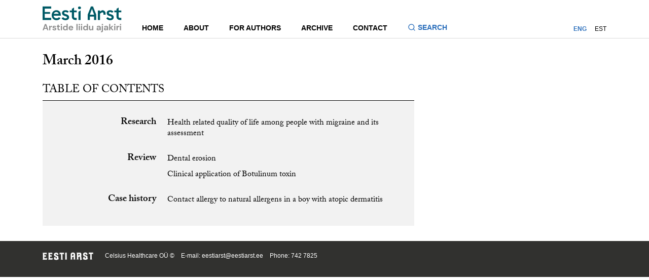

--- FILE ---
content_type: text/html; charset=UTF-8
request_url: https://eestiarst.ee/en/issue/march-2016/
body_size: 9154
content:
<!DOCTYPE html>
<html lang="en">
<head>
    <meta charset="UTF-8">
    <meta http-equiv="X-UA-Compatible" content="IE=edge,chrome=1">
    <title>  March 2016 - Eesti Arst - Eesti Arstide Liidu ajakiri</title>
    <script src="//use.typekit.net/crd2jks.js"></script>
    <script>try {
        Typekit.load();
    } catch (e) {
    }</script>
    <meta name='robots' content='max-image-preview:large' />
<link rel="alternate" hreflang="en-us" href="https://eestiarst.ee/en/issue/march-2016/" />
<link rel="alternate" hreflang="et" href="https://eestiarst.ee/issue/marts-2016/" />
<link rel="alternate" hreflang="x-default" href="https://eestiarst.ee/issue/marts-2016/" />
<link rel='stylesheet' id='wp-block-library-css' href='https://eestiarst.ee/wp-includes/css/dist/block-library/style.min.css' type='text/css' media='all' />
<style id='classic-theme-styles-inline-css' type='text/css'>
/*! This file is auto-generated */
.wp-block-button__link{color:#fff;background-color:#32373c;border-radius:9999px;box-shadow:none;text-decoration:none;padding:calc(.667em + 2px) calc(1.333em + 2px);font-size:1.125em}.wp-block-file__button{background:#32373c;color:#fff;text-decoration:none}
</style>
<style id='global-styles-inline-css' type='text/css'>
body{--wp--preset--color--black: #000000;--wp--preset--color--cyan-bluish-gray: #abb8c3;--wp--preset--color--white: #ffffff;--wp--preset--color--pale-pink: #f78da7;--wp--preset--color--vivid-red: #cf2e2e;--wp--preset--color--luminous-vivid-orange: #ff6900;--wp--preset--color--luminous-vivid-amber: #fcb900;--wp--preset--color--light-green-cyan: #7bdcb5;--wp--preset--color--vivid-green-cyan: #00d084;--wp--preset--color--pale-cyan-blue: #8ed1fc;--wp--preset--color--vivid-cyan-blue: #0693e3;--wp--preset--color--vivid-purple: #9b51e0;--wp--preset--gradient--vivid-cyan-blue-to-vivid-purple: linear-gradient(135deg,rgba(6,147,227,1) 0%,rgb(155,81,224) 100%);--wp--preset--gradient--light-green-cyan-to-vivid-green-cyan: linear-gradient(135deg,rgb(122,220,180) 0%,rgb(0,208,130) 100%);--wp--preset--gradient--luminous-vivid-amber-to-luminous-vivid-orange: linear-gradient(135deg,rgba(252,185,0,1) 0%,rgba(255,105,0,1) 100%);--wp--preset--gradient--luminous-vivid-orange-to-vivid-red: linear-gradient(135deg,rgba(255,105,0,1) 0%,rgb(207,46,46) 100%);--wp--preset--gradient--very-light-gray-to-cyan-bluish-gray: linear-gradient(135deg,rgb(238,238,238) 0%,rgb(169,184,195) 100%);--wp--preset--gradient--cool-to-warm-spectrum: linear-gradient(135deg,rgb(74,234,220) 0%,rgb(151,120,209) 20%,rgb(207,42,186) 40%,rgb(238,44,130) 60%,rgb(251,105,98) 80%,rgb(254,248,76) 100%);--wp--preset--gradient--blush-light-purple: linear-gradient(135deg,rgb(255,206,236) 0%,rgb(152,150,240) 100%);--wp--preset--gradient--blush-bordeaux: linear-gradient(135deg,rgb(254,205,165) 0%,rgb(254,45,45) 50%,rgb(107,0,62) 100%);--wp--preset--gradient--luminous-dusk: linear-gradient(135deg,rgb(255,203,112) 0%,rgb(199,81,192) 50%,rgb(65,88,208) 100%);--wp--preset--gradient--pale-ocean: linear-gradient(135deg,rgb(255,245,203) 0%,rgb(182,227,212) 50%,rgb(51,167,181) 100%);--wp--preset--gradient--electric-grass: linear-gradient(135deg,rgb(202,248,128) 0%,rgb(113,206,126) 100%);--wp--preset--gradient--midnight: linear-gradient(135deg,rgb(2,3,129) 0%,rgb(40,116,252) 100%);--wp--preset--font-size--small: 13px;--wp--preset--font-size--medium: 20px;--wp--preset--font-size--large: 36px;--wp--preset--font-size--x-large: 42px;--wp--preset--spacing--20: 0.44rem;--wp--preset--spacing--30: 0.67rem;--wp--preset--spacing--40: 1rem;--wp--preset--spacing--50: 1.5rem;--wp--preset--spacing--60: 2.25rem;--wp--preset--spacing--70: 3.38rem;--wp--preset--spacing--80: 5.06rem;--wp--preset--shadow--natural: 6px 6px 9px rgba(0, 0, 0, 0.2);--wp--preset--shadow--deep: 12px 12px 50px rgba(0, 0, 0, 0.4);--wp--preset--shadow--sharp: 6px 6px 0px rgba(0, 0, 0, 0.2);--wp--preset--shadow--outlined: 6px 6px 0px -3px rgba(255, 255, 255, 1), 6px 6px rgba(0, 0, 0, 1);--wp--preset--shadow--crisp: 6px 6px 0px rgba(0, 0, 0, 1);}:where(.is-layout-flex){gap: 0.5em;}:where(.is-layout-grid){gap: 0.5em;}body .is-layout-flow > .alignleft{float: left;margin-inline-start: 0;margin-inline-end: 2em;}body .is-layout-flow > .alignright{float: right;margin-inline-start: 2em;margin-inline-end: 0;}body .is-layout-flow > .aligncenter{margin-left: auto !important;margin-right: auto !important;}body .is-layout-constrained > .alignleft{float: left;margin-inline-start: 0;margin-inline-end: 2em;}body .is-layout-constrained > .alignright{float: right;margin-inline-start: 2em;margin-inline-end: 0;}body .is-layout-constrained > .aligncenter{margin-left: auto !important;margin-right: auto !important;}body .is-layout-constrained > :where(:not(.alignleft):not(.alignright):not(.alignfull)){max-width: var(--wp--style--global--content-size);margin-left: auto !important;margin-right: auto !important;}body .is-layout-constrained > .alignwide{max-width: var(--wp--style--global--wide-size);}body .is-layout-flex{display: flex;}body .is-layout-flex{flex-wrap: wrap;align-items: center;}body .is-layout-flex > *{margin: 0;}body .is-layout-grid{display: grid;}body .is-layout-grid > *{margin: 0;}:where(.wp-block-columns.is-layout-flex){gap: 2em;}:where(.wp-block-columns.is-layout-grid){gap: 2em;}:where(.wp-block-post-template.is-layout-flex){gap: 1.25em;}:where(.wp-block-post-template.is-layout-grid){gap: 1.25em;}.has-black-color{color: var(--wp--preset--color--black) !important;}.has-cyan-bluish-gray-color{color: var(--wp--preset--color--cyan-bluish-gray) !important;}.has-white-color{color: var(--wp--preset--color--white) !important;}.has-pale-pink-color{color: var(--wp--preset--color--pale-pink) !important;}.has-vivid-red-color{color: var(--wp--preset--color--vivid-red) !important;}.has-luminous-vivid-orange-color{color: var(--wp--preset--color--luminous-vivid-orange) !important;}.has-luminous-vivid-amber-color{color: var(--wp--preset--color--luminous-vivid-amber) !important;}.has-light-green-cyan-color{color: var(--wp--preset--color--light-green-cyan) !important;}.has-vivid-green-cyan-color{color: var(--wp--preset--color--vivid-green-cyan) !important;}.has-pale-cyan-blue-color{color: var(--wp--preset--color--pale-cyan-blue) !important;}.has-vivid-cyan-blue-color{color: var(--wp--preset--color--vivid-cyan-blue) !important;}.has-vivid-purple-color{color: var(--wp--preset--color--vivid-purple) !important;}.has-black-background-color{background-color: var(--wp--preset--color--black) !important;}.has-cyan-bluish-gray-background-color{background-color: var(--wp--preset--color--cyan-bluish-gray) !important;}.has-white-background-color{background-color: var(--wp--preset--color--white) !important;}.has-pale-pink-background-color{background-color: var(--wp--preset--color--pale-pink) !important;}.has-vivid-red-background-color{background-color: var(--wp--preset--color--vivid-red) !important;}.has-luminous-vivid-orange-background-color{background-color: var(--wp--preset--color--luminous-vivid-orange) !important;}.has-luminous-vivid-amber-background-color{background-color: var(--wp--preset--color--luminous-vivid-amber) !important;}.has-light-green-cyan-background-color{background-color: var(--wp--preset--color--light-green-cyan) !important;}.has-vivid-green-cyan-background-color{background-color: var(--wp--preset--color--vivid-green-cyan) !important;}.has-pale-cyan-blue-background-color{background-color: var(--wp--preset--color--pale-cyan-blue) !important;}.has-vivid-cyan-blue-background-color{background-color: var(--wp--preset--color--vivid-cyan-blue) !important;}.has-vivid-purple-background-color{background-color: var(--wp--preset--color--vivid-purple) !important;}.has-black-border-color{border-color: var(--wp--preset--color--black) !important;}.has-cyan-bluish-gray-border-color{border-color: var(--wp--preset--color--cyan-bluish-gray) !important;}.has-white-border-color{border-color: var(--wp--preset--color--white) !important;}.has-pale-pink-border-color{border-color: var(--wp--preset--color--pale-pink) !important;}.has-vivid-red-border-color{border-color: var(--wp--preset--color--vivid-red) !important;}.has-luminous-vivid-orange-border-color{border-color: var(--wp--preset--color--luminous-vivid-orange) !important;}.has-luminous-vivid-amber-border-color{border-color: var(--wp--preset--color--luminous-vivid-amber) !important;}.has-light-green-cyan-border-color{border-color: var(--wp--preset--color--light-green-cyan) !important;}.has-vivid-green-cyan-border-color{border-color: var(--wp--preset--color--vivid-green-cyan) !important;}.has-pale-cyan-blue-border-color{border-color: var(--wp--preset--color--pale-cyan-blue) !important;}.has-vivid-cyan-blue-border-color{border-color: var(--wp--preset--color--vivid-cyan-blue) !important;}.has-vivid-purple-border-color{border-color: var(--wp--preset--color--vivid-purple) !important;}.has-vivid-cyan-blue-to-vivid-purple-gradient-background{background: var(--wp--preset--gradient--vivid-cyan-blue-to-vivid-purple) !important;}.has-light-green-cyan-to-vivid-green-cyan-gradient-background{background: var(--wp--preset--gradient--light-green-cyan-to-vivid-green-cyan) !important;}.has-luminous-vivid-amber-to-luminous-vivid-orange-gradient-background{background: var(--wp--preset--gradient--luminous-vivid-amber-to-luminous-vivid-orange) !important;}.has-luminous-vivid-orange-to-vivid-red-gradient-background{background: var(--wp--preset--gradient--luminous-vivid-orange-to-vivid-red) !important;}.has-very-light-gray-to-cyan-bluish-gray-gradient-background{background: var(--wp--preset--gradient--very-light-gray-to-cyan-bluish-gray) !important;}.has-cool-to-warm-spectrum-gradient-background{background: var(--wp--preset--gradient--cool-to-warm-spectrum) !important;}.has-blush-light-purple-gradient-background{background: var(--wp--preset--gradient--blush-light-purple) !important;}.has-blush-bordeaux-gradient-background{background: var(--wp--preset--gradient--blush-bordeaux) !important;}.has-luminous-dusk-gradient-background{background: var(--wp--preset--gradient--luminous-dusk) !important;}.has-pale-ocean-gradient-background{background: var(--wp--preset--gradient--pale-ocean) !important;}.has-electric-grass-gradient-background{background: var(--wp--preset--gradient--electric-grass) !important;}.has-midnight-gradient-background{background: var(--wp--preset--gradient--midnight) !important;}.has-small-font-size{font-size: var(--wp--preset--font-size--small) !important;}.has-medium-font-size{font-size: var(--wp--preset--font-size--medium) !important;}.has-large-font-size{font-size: var(--wp--preset--font-size--large) !important;}.has-x-large-font-size{font-size: var(--wp--preset--font-size--x-large) !important;}
.wp-block-navigation a:where(:not(.wp-element-button)){color: inherit;}
:where(.wp-block-post-template.is-layout-flex){gap: 1.25em;}:where(.wp-block-post-template.is-layout-grid){gap: 1.25em;}
:where(.wp-block-columns.is-layout-flex){gap: 2em;}:where(.wp-block-columns.is-layout-grid){gap: 2em;}
.wp-block-pullquote{font-size: 1.5em;line-height: 1.6;}
</style>
<link rel='stylesheet' id='contact-form-7-css' href='https://eestiarst.ee/wp-content/plugins/contact-form-7/includes/css/styles.css' type='text/css' media='all' />
<link rel='stylesheet' id='main-css' href='https://eestiarst.ee/wp-content/themes/eesti%20arst/inc/global.min.css' type='text/css' media='all' />
<link rel="https://api.w.org/" href="https://eestiarst.ee/en/wp-json/" /><link rel="canonical" href="https://eestiarst.ee/en/issue/march-2016/" />
<link rel="alternate" type="application/json+oembed" href="https://eestiarst.ee/en/wp-json/oembed/1.0/embed?url=https%3A%2F%2Feestiarst.ee%2Fen%2Fissue%2Fmarch-2016%2F" />
<link rel="alternate" type="text/xml+oembed" href="https://eestiarst.ee/en/wp-json/oembed/1.0/embed?url=https%3A%2F%2Feestiarst.ee%2Fen%2Fissue%2Fmarch-2016%2F&#038;format=xml" />
<script type="text/javascript">
(function(url){
	if(/(?:Chrome\/26\.0\.1410\.63 Safari\/537\.31|WordfenceTestMonBot)/.test(navigator.userAgent)){ return; }
	var addEvent = function(evt, handler) {
		if (window.addEventListener) {
			document.addEventListener(evt, handler, false);
		} else if (window.attachEvent) {
			document.attachEvent('on' + evt, handler);
		}
	};
	var removeEvent = function(evt, handler) {
		if (window.removeEventListener) {
			document.removeEventListener(evt, handler, false);
		} else if (window.detachEvent) {
			document.detachEvent('on' + evt, handler);
		}
	};
	var evts = 'contextmenu dblclick drag dragend dragenter dragleave dragover dragstart drop keydown keypress keyup mousedown mousemove mouseout mouseover mouseup mousewheel scroll'.split(' ');
	var logHuman = function() {
		if (window.wfLogHumanRan) { return; }
		window.wfLogHumanRan = true;
		var wfscr = document.createElement('script');
		wfscr.type = 'text/javascript';
		wfscr.async = true;
		wfscr.src = url + '&r=' + Math.random();
		(document.getElementsByTagName('head')[0]||document.getElementsByTagName('body')[0]).appendChild(wfscr);
		for (var i = 0; i < evts.length; i++) {
			removeEvent(evts[i], logHuman);
		}
	};
	for (var i = 0; i < evts.length; i++) {
		addEvent(evts[i], logHuman);
	}
})('//eestiarst.ee/en/?wordfence_lh=1&hid=6A8F03017ABAA196D05F4392B39DB3F1');
</script>    <meta name="viewport" content="width=device-width,initial-scale=1,minimum-scale=1, maximum-scale=1,user-scalable=no">
     <!-- Facebook Pixel Code -->
    <script>
      !function(f,b,e,v,n,t,s)
      {if(f.fbq)return;n=f.fbq=function(){n.callMethod?
      n.callMethod.apply(n,arguments):n.queue.push(arguments)};
      if(!f._fbq)f._fbq=n;n.push=n;n.loaded=!0;n.version='2.0';
      n.queue=[];t=b.createElement(e);t.async=!0;
      t.src=v;s=b.getElementsByTagName(e)[0];
      s.parentNode.insertBefore(t,s)}(window, document,'script',
      'https://connect.facebook.net/en_US/fbevents.js');
      fbq('init', '902664683428822');
      fbq('track', 'PageView');
    </script>
    <noscript><img height="1" width="1" style="display:none"
      src="https://www.facebook.com/tr?id=902664683428822&ev=PageView&noscript=1"
    /></noscript>
    <!-- End Facebook Pixel Code -->
</head>
<body>
<header class="site-header">
    <div class="site-header__container">
        <div class="site-header__inner">
            <div class="site-header__logo">
                <a class="site-header__logo-link" href="https://eestiarst.ee/en/" aria-label="Navigate to homepage">
                    <svg xmlns="http://www.w3.org/2000/svg" fill="none" viewBox="0 0 142 48" focusable="false">
                        <path fill="#005A66" d="M15.375 4.644V.8H0v24.502h15.375V21.46H3.845v-7.326h9.606v-3.336H3.845V4.644h11.53ZM107.377 7.526h-.481l-3.844 2.4v-1.92h-3.844v17.296h3.844v-11.53l3.844-2.402a2.4 2.4 0 0 1 2.401 2.401v1.921h3.845v-2.401a5.764 5.764 0 0 0-5.765-5.765ZM90.561.8h-3.844L80.95 15.692v9.61h3.845v-6.246h7.686v6.246h3.844v-9.61L90.561.8Zm-5.765 14.894 3.844-10.57 3.844 10.57h-7.688ZM64.378 25.302h3.845V8.006l-3.845 2.403v14.893ZM66.54 5.605h-.48a2.408 2.408 0 0 1-2.402-2.402A2.41 2.41 0 0 1 66.059.8h.48c1.321 0 2.402 1.08 2.402 2.401 0 1.32-1.08 2.401-2.401 2.401M61.134 11.37V8.006H56.33V2.72l-3.845 2.401v2.882h-3.844v3.364h3.844v8.166a5.765 5.765 0 0 0 5.766 5.765h2.881v-3.844h-2.401a2.4 2.4 0 0 1-2.401-2.401v-7.686h4.804v.002ZM41.155 7.526c-3.522 0-6.304 1.93-6.304 5.021-.036 2.634 1.513 4.53 4.614 5.372l1.549.421c2.114.667 2.712 1.23 2.712 2.246 0 1.23-1.163 1.86-2.536 1.86-1.372 0-2.799-.553-3.66-1.549a3.735 3.735 0 0 1-.471-.687l-2.948 1.85c.132.261.28.506.443.74 1.389 2.02 3.828 2.982 6.636 2.982 3.628 0 6.375-2.072 6.375-5.443 0-2.914-1.831-4.388-4.93-5.337l-1.795-.527c-1.726-.527-2.115-1.229-2.115-2.072 0-1.087 1.199-1.65 2.36-1.65 1.294 0 2.306.565 3.086 1.47l2.867-1.816c-1.238-1.91-3.246-2.881-5.883-2.881ZM141.248 11.37V8.006h-4.805V2.72l-3.844 2.401v2.882h-3.845v3.364h3.845v8.166a5.765 5.765 0 0 0 5.765 5.765h2.881v-3.844h-2.401a2.4 2.4 0 0 1-2.401-2.401v-7.686h4.805v.002ZM121.386 7.526c-3.522 0-6.304 1.93-6.304 5.021-.036 2.634 1.513 4.53 4.614 5.372l1.549.421c2.114.667 2.712 1.23 2.712 2.246 0 1.23-1.163 1.86-2.536 1.86-1.372 0-2.799-.553-3.66-1.549a3.712 3.712 0 0 1-.471-.687l-2.948 1.85c.132.261.28.506.443.74 1.389 2.02 3.828 2.982 6.636 2.982 3.628 0 6.373-2.072 6.373-5.443 0-2.914-1.832-4.388-4.93-5.337l-1.796-.527c-1.725-.527-2.112-1.229-2.112-2.072 0-1.087 1.199-1.65 2.359-1.65 1.295 0 2.307.565 3.087 1.47l2.867-1.816c-1.238-1.91-3.246-2.881-5.883-2.881ZM32.67 16.234c0-5.653-3.547-8.708-7.84-8.708-4.947 0-8.495 3.966-8.495 9.129 0 5.163 3.548 9.127 8.494 9.127 3.658 0 5.718-1.41 7.208-3.734l-2.704-1.84c-.928 1.254-2.427 2.064-4.47 2.064-2.734 0-4.848-1.86-5.013-4.774h12.788c.033-.563.033-.878.033-1.264Zm-7.973-5.443c1.924 0 3.677 1.17 4.242 3.343h-8.785c.685-2.227 2.585-3.343 4.54-3.343"/>
                        <path fill="#8C8C8C" d="m0 44.064 4.115-11.253H6.43l4.115 11.253H8.357l-.899-2.604H3.07l-.916 2.604H0Zm6.895-4.214-1.64-4.678L3.63 39.85h3.265ZM11.783 44.064v-7.973h1.831l.193 1.495c.29-.514.683-.926 1.182-1.23.499-.305 1.085-.459 1.76-.459v2.171h-.578c-.45 0-.852.07-1.206.21a1.63 1.63 0 0 0-.828.722c-.198.344-.297.82-.297 1.432v3.632h-2.057ZM21.284 44.257c-.706 0-1.33-.115-1.865-.346-.536-.23-.965-.549-1.285-.956a2.753 2.753 0 0 1-.58-1.415h2.075c.063.311.238.577.522.796.285.219.653.33 1.102.33.45 0 .78-.092.989-.273.21-.182.313-.391.313-.627 0-.343-.15-.576-.45-.699-.299-.122-.718-.245-1.254-.362a13.21 13.21 0 0 1-1.046-.273 4.696 4.696 0 0 1-.972-.41 2.144 2.144 0 0 1-.715-.643c-.182-.263-.273-.586-.273-.972 0-.706.28-1.302.842-1.784.563-.483 1.354-.723 2.37-.723.945 0 1.696.219 2.259.66.562.44.896 1.044 1.005 1.816h-1.945c-.117-.588-.563-.885-1.335-.885-.386 0-.682.076-.892.226-.21.151-.313.337-.313.563 0 .226.155.424.466.563.31.138.723.268 1.239.386.557.13 1.068.27 1.534.426.466.155.838.386 1.119.69.277.306.419.741.419 1.31.011.493-.118.938-.386 1.335-.269.396-.655.707-1.159.933-.504.226-1.1.336-1.784.336M29.561 44.064c-.836 0-1.507-.202-2.01-.612-.504-.407-.756-1.13-.756-2.17v-3.473h-1.366v-1.72h1.366l.24-2.138h1.817v2.137h2.154v1.721h-2.154v3.489c0 .386.083.652.25.796.167.143.452.216.86.216h.995v1.752h-1.398l.002.002ZM33.725 34.852c-.374 0-.682-.113-.925-.336a1.12 1.12 0 0 1-.362-.852c0-.344.12-.624.362-.843.243-.22.549-.33.925-.33.377 0 .683.11.926.33.24.219.362.501.362.843 0 .34-.12.626-.362.852-.24.226-.549.336-.926.336Zm-1.028 1.239h2.057v7.973h-2.057v-7.973ZM40.411 44.257c-.75 0-1.42-.184-2.01-.546a3.907 3.907 0 0 1-1.399-1.495c-.343-.63-.513-1.351-.513-2.154 0-.803.172-1.518.513-2.147a3.896 3.896 0 0 1 1.399-1.478c.588-.36 1.26-.54 2.01-.54.6 0 1.125.114 1.575.34.45.225.815.541 1.092.948v-4.694h2.058v11.573h-1.834l-.224-1.142a3.668 3.668 0 0 1-1.021.933c-.424.268-.973.402-1.648.402m.438-1.8c.663 0 1.207-.222 1.631-.667.424-.445.636-1.015.636-1.712 0-.696-.212-1.266-.636-1.711-.424-.445-.968-.666-1.631-.666-.664 0-1.196.219-1.625.659-.428.44-.642 1.008-.642 1.704 0 .697.214 1.27.642 1.721.429.45.97.676 1.625.676M50.941 44.257c-.803 0-1.516-.172-2.137-.515a3.71 3.71 0 0 1-1.462-1.448c-.353-.622-.53-1.34-.53-2.154 0-.815.174-1.559.523-2.201a3.784 3.784 0 0 1 1.447-1.502c.617-.36 1.342-.54 2.178-.54.782 0 1.474.172 2.074.514.6.343 1.069.812 1.405 1.407.337.596.507 1.258.507 1.985 0 .118-.003.24-.008.37-.004.13-.014.263-.023.402h-6.06c.043.622.26 1.109.653 1.462.39.353.866.53 1.421.53.42 0 .77-.094 1.053-.28.282-.186.496-.431.635-.733h2.09c-.15.504-.4.963-.748 1.375a3.69 3.69 0 0 1-1.285.973c-.509.235-1.085.353-1.728.353m.012-6.686c-.504 0-.95.141-1.335.426-.386.285-.633.716-.74 1.295h3.972c-.033-.525-.226-.944-.58-1.255-.352-.31-.792-.466-1.317-.466ZM62.804 32.489h-2.058v11.575h2.058V32.489ZM65.857 34.852c-.374 0-.683-.113-.925-.336a1.12 1.12 0 0 1-.363-.852c0-.344.12-.624.363-.843.24-.22.548-.33.925-.33s.683.11.925.33c.24.219.363.501.363.843 0 .34-.12.626-.363.852-.24.226-.548.336-.925.336Zm-1.029 1.239h2.058v7.973h-2.058v-7.973ZM69.988 34.852c-.374 0-.682-.113-.925-.336a1.112 1.112 0 0 1-.362-.852c0-.344.12-.624.362-.843.24-.22.549-.33.925-.33.377 0 .683.11.925.33.24.219.363.501.363.843 0 .34-.12.626-.362.852-.24.226-.549.336-.926.336Zm-1.028 1.239h2.057v7.973H68.96v-7.973ZM76.676 44.257c-.75 0-1.42-.184-2.01-.546a3.906 3.906 0 0 1-1.398-1.495c-.344-.63-.514-1.351-.514-2.154 0-.803.172-1.518.514-2.147a3.895 3.895 0 0 1 1.398-1.478c.588-.36 1.26-.54 2.01-.54.6 0 1.126.114 1.575.34.45.225.815.541 1.093.948v-4.694H81.4v11.573h-1.834l-.223-1.142a3.666 3.666 0 0 1-1.022.933c-.424.268-.972.402-1.648.402m.436-1.8c.663 0 1.207-.222 1.631-.667.424-.445.636-1.015.636-1.712 0-.696-.212-1.266-.636-1.711-.424-.445-.968-.666-1.631-.666-.664 0-1.196.219-1.625.659-.428.44-.642 1.008-.642 1.704 0 .697.214 1.27.642 1.721.429.45.97.676 1.625.676M86.321 44.257c-.995 0-1.765-.31-2.307-.932-.541-.622-.812-1.533-.812-2.733V36.09h2.041v4.308c0 .685.139 1.21.417 1.575.278.364.718.546 1.318.546.567 0 1.036-.203 1.406-.612.37-.408.555-.975.555-1.705v-4.115h2.058v7.974h-1.818l-.16-1.352c-.247.471-.603.848-1.069 1.126-.466.277-1.01.419-1.631.419M99.919 44.257c-.685 0-1.248-.11-1.688-.33-.44-.218-.765-.51-.98-.875a2.334 2.334 0 0 1-.322-1.206c0-.739.29-1.34.869-1.8.579-.462 1.447-.693 2.603-.693h2.025v-.193c0-.546-.156-.948-.466-1.205-.311-.256-.697-.386-1.159-.386-.419 0-.781.099-1.092.297-.31.197-.504.49-.579.875h-2.01c.054-.579.25-1.083.586-1.511a3.28 3.28 0 0 1 1.311-.989c.537-.23 1.137-.346 1.801-.346 1.135 0 2.032.285 2.684.852.654.568.979 1.373.979 2.411v4.904h-1.751l-.194-1.286a2.981 2.981 0 0 1-.988 1.062c-.424.278-.968.419-1.632.419m.471-1.608c.589 0 1.048-.193 1.375-.579.327-.386.532-.861.619-1.431h-1.751c-.547 0-.937.099-1.173.296a.921.921 0 0 0-.353.732c0 .311.118.554.353.723.236.172.546.257.933.257M104.775 45.848h.626c.354 0 .605-.07.756-.21.151-.138.226-.373.226-.705V36.09h2.058v8.842c0 .965-.245 1.65-.733 2.057-.487.407-1.148.612-1.984.612h-.949v-1.754Zm2.651-10.996c-.374 0-.683-.113-.925-.336a1.111 1.111 0 0 1-.363-.852c0-.344.12-.624.363-.843.24-.22.548-.33.925-.33s.683.11.925.33c.24.219.363.501.363.843 0 .34-.12.626-.363.852-.242.226-.548.336-.925.336ZM113.182 44.257c-.685 0-1.248-.11-1.688-.33-.44-.218-.768-.51-.982-.875a2.334 2.334 0 0 1-.32-1.206c0-.739.29-1.34.869-1.8.579-.462 1.448-.693 2.603-.693h2.025v-.193c0-.546-.155-.948-.466-1.205-.311-.256-.697-.386-1.158-.386a1.99 1.99 0 0 0-1.093.297c-.31.197-.503.49-.579.875h-2.008c.054-.579.25-1.083.586-1.511a3.283 3.283 0 0 1 1.312-.989c.534-.23 1.134-.346 1.8-.346 1.135 0 2.032.285 2.684.852.655.568.982 1.373.982 2.411v4.904h-1.752l-.193-1.286a2.981 2.981 0 0 1-.988 1.062c-.424.278-.968.419-1.632.419m.464-1.608c.588 0 1.048-.193 1.375-.579.327-.386.532-.861.619-1.431h-1.752c-.546 0-.937.099-1.174.296a.92.92 0 0 0-.353.732c0 .311.117.554.353.723.235.172.546.257.932.257M119.547 44.064V32.489h2.058v6.831l2.83-3.23h2.443l-3.265 3.633 3.795 4.341h-2.573l-3.23-4.004v4.004h-2.058ZM129.626 34.852c-.377 0-.683-.113-.926-.336a1.12 1.12 0 0 1-.362-.853c0-.343.12-.623.362-.842.243-.22.549-.33.926-.33.376 0 .682.11.922.33.241.219.363.501.363.842 0 .342-.12.627-.363.853-.24.226-.548.336-.922.336Zm-1.029 1.239h2.057v7.973h-2.057V36.09ZM132.648 44.064v-7.973h1.832l.193 1.495a3.32 3.32 0 0 1 1.181-1.23c.499-.305 1.086-.459 1.761-.459v2.171h-.579c-.449 0-.852.07-1.205.21a1.632 1.632 0 0 0-.829.722c-.198.344-.296.82-.296 1.432v3.632h-2.058ZM139.962 34.852c-.374 0-.682-.113-.922-.336a1.111 1.111 0 0 1-.363-.852c0-.344.12-.624.363-.843.24-.22.548-.33.922-.33.375 0 .683.11.925.33.241.219.363.501.363.843 0 .34-.12.626-.363.852-.24.226-.548.336-.925.336Zm-1.028 1.239h2.057v7.973h-2.057v-7.973Z"/>
                    </svg>
                </a>
            </div>
            <div class="site-header__navigations">
                <div class="site-header__main-navigation">
                    <nav class="site-nav">
                        <ul id="menu-main-in-english" class="menu"><li class="menu-item"><a href="http://eestiarst.ee/en/"><div class="menu-item-main">Home</div></a></li>
<li class="menu-item"><a href="#"><div class="menu-item-main">About</div></a>
<ul class="sub-menu">
	<li class="menu-item"><a href="https://eestiarst.ee/en/history/"><div class="menu-item-main">History</div></a></li>
	<li class="menu-item"><a href="https://eestiarst.ee/en/editorial-team/"><div class="menu-item-main">Editorial team</div></a></li>
	<li class="menu-item"><a href="https://eestiarst.ee/en/editorial-board/"><div class="menu-item-main">Editorial board</div></a></li>
	<li class="menu-item"><a href="https://eestiarst.ee/en/publisher/"><div class="menu-item-main">Publisher</div></a></li>
</ul>
</li>
<li class="menu-item"><a href="https://eestiarst.ee/en/for-authors/"><div class="menu-item-main">For authors</div></a></li>
<li class="menu-item"><a href="http://eestiarst.ee/en/issue/"><div class="menu-item-main">Archive</div></a></li>
<li class="menu-item"><a href="#"><div class="menu-item-main">Contact</div></a>
<ul class="sub-menu">
	<li class="menu-item"><a href="https://eestiarst.ee/en/editorial-office/"><div class="menu-item-main">Editorial Office</div></a></li>
	<li class="menu-item"><a href="https://eestiarst.ee/en/advertising/"><div class="menu-item-main">Advertising</div></a></li>
	<li class="menu-item"><a href="https://eestiarst.ee/en/to-subscribe/"><div class="menu-item-main">To subscribe</div></a></li>
</ul>
</li>
</ul>                    </nav>
                    <button class="site-header__search-toggle js-search-toggle" type="button" aria-expanded="false" aria-label="Toggle search form" aria-controls="search-form">
                        <svg class="site-header__search-icon" focusable="false" xmlns="http://www.w3.org/2000/svg" fill="none" viewBox="0 0 16 16">
                            <path fill="#2A6EBB" d="m12.02 11.078 2.856 2.855-.943.943-2.855-2.855a6.002 6.002 0 0 1-9.745-4.687c0-3.313 2.688-6 6-6a6.002 6.002 0 0 1 4.688 9.744Zm-1.337-.495a4.665 4.665 0 0 0-3.35-7.916 4.665 4.665 0 0 0-4.666 4.666 4.665 4.665 0 0 0 7.916 3.35l.1-.1Z"/>
                        </svg>
                        <span>Search</span>
                    </button>
                </div>
                <nav class="account-nav">
                                        <ul class="lang-nav">
                        <li class="menu-item current-menu-item"><a href="https://eestiarst.ee/en/issue/march-2016/">ENG</a></li><li class="menu-item"><a href="https://eestiarst.ee/issue/marts-2016/">EST</a></li>                    </ul>
                </nav>
            </div>
        </div>
    </div>
    <div class="site-header__search-container">
        <div class="container">
            <div class="search">
                <form id="search-form" role="search" method="get" class="search-form" action="https://eestiarst.ee/en/">
                    <input type="search" name="s" placeholder="Search for articles, news, content pages..." class="search-field" value=""/>
                    <button type="submit" id="search-submit" value="SearchGH">
                        <svg class="icon-find">
                            <use xmlns:xlink="http://www.w3.org/1999/xlink" xlink:href="https://eestiarst.ee/wp-content/themes/eesti%20arst/inc/global.svg#icon-find4"></use>
                        </svg>
                        <div class="submit-txt">Search</div>
                    </button>
                </form>
            </div>
        </div>
    </div>
</header>
<header class="site-header-mobile">
    <div class="site-header__container">
        <div class="site-header__inner">
            <div class="site-header__logo">
                <a class="site-header__logo-link" href="https://eestiarst.ee/en/" aria-label="Navigate to homepage">
                    <svg xmlns="http://www.w3.org/2000/svg" fill="none" viewBox="0 0 142 48" focusable="false">
                        <path fill="#005A66" d="M15.375 4.644V.8H0v24.502h15.375V21.46H3.845v-7.326h9.606v-3.336H3.845V4.644h11.53ZM107.377 7.526h-.481l-3.844 2.4v-1.92h-3.844v17.296h3.844v-11.53l3.844-2.402a2.4 2.4 0 0 1 2.401 2.401v1.921h3.845v-2.401a5.764 5.764 0 0 0-5.765-5.765ZM90.561.8h-3.844L80.95 15.692v9.61h3.845v-6.246h7.686v6.246h3.844v-9.61L90.561.8Zm-5.765 14.894 3.844-10.57 3.844 10.57h-7.688ZM64.378 25.302h3.845V8.006l-3.845 2.403v14.893ZM66.54 5.605h-.48a2.408 2.408 0 0 1-2.402-2.402A2.41 2.41 0 0 1 66.059.8h.48c1.321 0 2.402 1.08 2.402 2.401 0 1.32-1.08 2.401-2.401 2.401M61.134 11.37V8.006H56.33V2.72l-3.845 2.401v2.882h-3.844v3.364h3.844v8.166a5.765 5.765 0 0 0 5.766 5.765h2.881v-3.844h-2.401a2.4 2.4 0 0 1-2.401-2.401v-7.686h4.804v.002ZM41.155 7.526c-3.522 0-6.304 1.93-6.304 5.021-.036 2.634 1.513 4.53 4.614 5.372l1.549.421c2.114.667 2.712 1.23 2.712 2.246 0 1.23-1.163 1.86-2.536 1.86-1.372 0-2.799-.553-3.66-1.549a3.735 3.735 0 0 1-.471-.687l-2.948 1.85c.132.261.28.506.443.74 1.389 2.02 3.828 2.982 6.636 2.982 3.628 0 6.375-2.072 6.375-5.443 0-2.914-1.831-4.388-4.93-5.337l-1.795-.527c-1.726-.527-2.115-1.229-2.115-2.072 0-1.087 1.199-1.65 2.36-1.65 1.294 0 2.306.565 3.086 1.47l2.867-1.816c-1.238-1.91-3.246-2.881-5.883-2.881ZM141.248 11.37V8.006h-4.805V2.72l-3.844 2.401v2.882h-3.845v3.364h3.845v8.166a5.765 5.765 0 0 0 5.765 5.765h2.881v-3.844h-2.401a2.4 2.4 0 0 1-2.401-2.401v-7.686h4.805v.002ZM121.386 7.526c-3.522 0-6.304 1.93-6.304 5.021-.036 2.634 1.513 4.53 4.614 5.372l1.549.421c2.114.667 2.712 1.23 2.712 2.246 0 1.23-1.163 1.86-2.536 1.86-1.372 0-2.799-.553-3.66-1.549a3.712 3.712 0 0 1-.471-.687l-2.948 1.85c.132.261.28.506.443.74 1.389 2.02 3.828 2.982 6.636 2.982 3.628 0 6.373-2.072 6.373-5.443 0-2.914-1.832-4.388-4.93-5.337l-1.796-.527c-1.725-.527-2.112-1.229-2.112-2.072 0-1.087 1.199-1.65 2.359-1.65 1.295 0 2.307.565 3.087 1.47l2.867-1.816c-1.238-1.91-3.246-2.881-5.883-2.881ZM32.67 16.234c0-5.653-3.547-8.708-7.84-8.708-4.947 0-8.495 3.966-8.495 9.129 0 5.163 3.548 9.127 8.494 9.127 3.658 0 5.718-1.41 7.208-3.734l-2.704-1.84c-.928 1.254-2.427 2.064-4.47 2.064-2.734 0-4.848-1.86-5.013-4.774h12.788c.033-.563.033-.878.033-1.264Zm-7.973-5.443c1.924 0 3.677 1.17 4.242 3.343h-8.785c.685-2.227 2.585-3.343 4.54-3.343"/>
                        <path fill="#8C8C8C" d="m0 44.064 4.115-11.253H6.43l4.115 11.253H8.357l-.899-2.604H3.07l-.916 2.604H0Zm6.895-4.214-1.64-4.678L3.63 39.85h3.265ZM11.783 44.064v-7.973h1.831l.193 1.495c.29-.514.683-.926 1.182-1.23.499-.305 1.085-.459 1.76-.459v2.171h-.578c-.45 0-.852.07-1.206.21a1.63 1.63 0 0 0-.828.722c-.198.344-.297.82-.297 1.432v3.632h-2.057ZM21.284 44.257c-.706 0-1.33-.115-1.865-.346-.536-.23-.965-.549-1.285-.956a2.753 2.753 0 0 1-.58-1.415h2.075c.063.311.238.577.522.796.285.219.653.33 1.102.33.45 0 .78-.092.989-.273.21-.182.313-.391.313-.627 0-.343-.15-.576-.45-.699-.299-.122-.718-.245-1.254-.362a13.21 13.21 0 0 1-1.046-.273 4.696 4.696 0 0 1-.972-.41 2.144 2.144 0 0 1-.715-.643c-.182-.263-.273-.586-.273-.972 0-.706.28-1.302.842-1.784.563-.483 1.354-.723 2.37-.723.945 0 1.696.219 2.259.66.562.44.896 1.044 1.005 1.816h-1.945c-.117-.588-.563-.885-1.335-.885-.386 0-.682.076-.892.226-.21.151-.313.337-.313.563 0 .226.155.424.466.563.31.138.723.268 1.239.386.557.13 1.068.27 1.534.426.466.155.838.386 1.119.69.277.306.419.741.419 1.31.011.493-.118.938-.386 1.335-.269.396-.655.707-1.159.933-.504.226-1.1.336-1.784.336M29.561 44.064c-.836 0-1.507-.202-2.01-.612-.504-.407-.756-1.13-.756-2.17v-3.473h-1.366v-1.72h1.366l.24-2.138h1.817v2.137h2.154v1.721h-2.154v3.489c0 .386.083.652.25.796.167.143.452.216.86.216h.995v1.752h-1.398l.002.002ZM33.725 34.852c-.374 0-.682-.113-.925-.336a1.12 1.12 0 0 1-.362-.852c0-.344.12-.624.362-.843.243-.22.549-.33.925-.33.377 0 .683.11.926.33.24.219.362.501.362.843 0 .34-.12.626-.362.852-.24.226-.549.336-.926.336Zm-1.028 1.239h2.057v7.973h-2.057v-7.973ZM40.411 44.257c-.75 0-1.42-.184-2.01-.546a3.907 3.907 0 0 1-1.399-1.495c-.343-.63-.513-1.351-.513-2.154 0-.803.172-1.518.513-2.147a3.896 3.896 0 0 1 1.399-1.478c.588-.36 1.26-.54 2.01-.54.6 0 1.125.114 1.575.34.45.225.815.541 1.092.948v-4.694h2.058v11.573h-1.834l-.224-1.142a3.668 3.668 0 0 1-1.021.933c-.424.268-.973.402-1.648.402m.438-1.8c.663 0 1.207-.222 1.631-.667.424-.445.636-1.015.636-1.712 0-.696-.212-1.266-.636-1.711-.424-.445-.968-.666-1.631-.666-.664 0-1.196.219-1.625.659-.428.44-.642 1.008-.642 1.704 0 .697.214 1.27.642 1.721.429.45.97.676 1.625.676M50.941 44.257c-.803 0-1.516-.172-2.137-.515a3.71 3.71 0 0 1-1.462-1.448c-.353-.622-.53-1.34-.53-2.154 0-.815.174-1.559.523-2.201a3.784 3.784 0 0 1 1.447-1.502c.617-.36 1.342-.54 2.178-.54.782 0 1.474.172 2.074.514.6.343 1.069.812 1.405 1.407.337.596.507 1.258.507 1.985 0 .118-.003.24-.008.37-.004.13-.014.263-.023.402h-6.06c.043.622.26 1.109.653 1.462.39.353.866.53 1.421.53.42 0 .77-.094 1.053-.28.282-.186.496-.431.635-.733h2.09c-.15.504-.4.963-.748 1.375a3.69 3.69 0 0 1-1.285.973c-.509.235-1.085.353-1.728.353m.012-6.686c-.504 0-.95.141-1.335.426-.386.285-.633.716-.74 1.295h3.972c-.033-.525-.226-.944-.58-1.255-.352-.31-.792-.466-1.317-.466ZM62.804 32.489h-2.058v11.575h2.058V32.489ZM65.857 34.852c-.374 0-.683-.113-.925-.336a1.12 1.12 0 0 1-.363-.852c0-.344.12-.624.363-.843.24-.22.548-.33.925-.33s.683.11.925.33c.24.219.363.501.363.843 0 .34-.12.626-.363.852-.24.226-.548.336-.925.336Zm-1.029 1.239h2.058v7.973h-2.058v-7.973ZM69.988 34.852c-.374 0-.682-.113-.925-.336a1.112 1.112 0 0 1-.362-.852c0-.344.12-.624.362-.843.24-.22.549-.33.925-.33.377 0 .683.11.925.33.24.219.363.501.363.843 0 .34-.12.626-.362.852-.24.226-.549.336-.926.336Zm-1.028 1.239h2.057v7.973H68.96v-7.973ZM76.676 44.257c-.75 0-1.42-.184-2.01-.546a3.906 3.906 0 0 1-1.398-1.495c-.344-.63-.514-1.351-.514-2.154 0-.803.172-1.518.514-2.147a3.895 3.895 0 0 1 1.398-1.478c.588-.36 1.26-.54 2.01-.54.6 0 1.126.114 1.575.34.45.225.815.541 1.093.948v-4.694H81.4v11.573h-1.834l-.223-1.142a3.666 3.666 0 0 1-1.022.933c-.424.268-.972.402-1.648.402m.436-1.8c.663 0 1.207-.222 1.631-.667.424-.445.636-1.015.636-1.712 0-.696-.212-1.266-.636-1.711-.424-.445-.968-.666-1.631-.666-.664 0-1.196.219-1.625.659-.428.44-.642 1.008-.642 1.704 0 .697.214 1.27.642 1.721.429.45.97.676 1.625.676M86.321 44.257c-.995 0-1.765-.31-2.307-.932-.541-.622-.812-1.533-.812-2.733V36.09h2.041v4.308c0 .685.139 1.21.417 1.575.278.364.718.546 1.318.546.567 0 1.036-.203 1.406-.612.37-.408.555-.975.555-1.705v-4.115h2.058v7.974h-1.818l-.16-1.352c-.247.471-.603.848-1.069 1.126-.466.277-1.01.419-1.631.419M99.919 44.257c-.685 0-1.248-.11-1.688-.33-.44-.218-.765-.51-.98-.875a2.334 2.334 0 0 1-.322-1.206c0-.739.29-1.34.869-1.8.579-.462 1.447-.693 2.603-.693h2.025v-.193c0-.546-.156-.948-.466-1.205-.311-.256-.697-.386-1.159-.386-.419 0-.781.099-1.092.297-.31.197-.504.49-.579.875h-2.01c.054-.579.25-1.083.586-1.511a3.28 3.28 0 0 1 1.311-.989c.537-.23 1.137-.346 1.801-.346 1.135 0 2.032.285 2.684.852.654.568.979 1.373.979 2.411v4.904h-1.751l-.194-1.286a2.981 2.981 0 0 1-.988 1.062c-.424.278-.968.419-1.632.419m.471-1.608c.589 0 1.048-.193 1.375-.579.327-.386.532-.861.619-1.431h-1.751c-.547 0-.937.099-1.173.296a.921.921 0 0 0-.353.732c0 .311.118.554.353.723.236.172.546.257.933.257M104.775 45.848h.626c.354 0 .605-.07.756-.21.151-.138.226-.373.226-.705V36.09h2.058v8.842c0 .965-.245 1.65-.733 2.057-.487.407-1.148.612-1.984.612h-.949v-1.754Zm2.651-10.996c-.374 0-.683-.113-.925-.336a1.111 1.111 0 0 1-.363-.852c0-.344.12-.624.363-.843.24-.22.548-.33.925-.33s.683.11.925.33c.24.219.363.501.363.843 0 .34-.12.626-.363.852-.242.226-.548.336-.925.336ZM113.182 44.257c-.685 0-1.248-.11-1.688-.33-.44-.218-.768-.51-.982-.875a2.334 2.334 0 0 1-.32-1.206c0-.739.29-1.34.869-1.8.579-.462 1.448-.693 2.603-.693h2.025v-.193c0-.546-.155-.948-.466-1.205-.311-.256-.697-.386-1.158-.386a1.99 1.99 0 0 0-1.093.297c-.31.197-.503.49-.579.875h-2.008c.054-.579.25-1.083.586-1.511a3.283 3.283 0 0 1 1.312-.989c.534-.23 1.134-.346 1.8-.346 1.135 0 2.032.285 2.684.852.655.568.982 1.373.982 2.411v4.904h-1.752l-.193-1.286a2.981 2.981 0 0 1-.988 1.062c-.424.278-.968.419-1.632.419m.464-1.608c.588 0 1.048-.193 1.375-.579.327-.386.532-.861.619-1.431h-1.752c-.546 0-.937.099-1.174.296a.92.92 0 0 0-.353.732c0 .311.117.554.353.723.235.172.546.257.932.257M119.547 44.064V32.489h2.058v6.831l2.83-3.23h2.443l-3.265 3.633 3.795 4.341h-2.573l-3.23-4.004v4.004h-2.058ZM129.626 34.852c-.377 0-.683-.113-.926-.336a1.12 1.12 0 0 1-.362-.853c0-.343.12-.623.362-.842.243-.22.549-.33.926-.33.376 0 .682.11.922.33.241.219.363.501.363.842 0 .342-.12.627-.363.853-.24.226-.548.336-.922.336Zm-1.029 1.239h2.057v7.973h-2.057V36.09ZM132.648 44.064v-7.973h1.832l.193 1.495a3.32 3.32 0 0 1 1.181-1.23c.499-.305 1.086-.459 1.761-.459v2.171h-.579c-.449 0-.852.07-1.205.21a1.632 1.632 0 0 0-.829.722c-.198.344-.296.82-.296 1.432v3.632h-2.058ZM139.962 34.852c-.374 0-.682-.113-.922-.336a1.111 1.111 0 0 1-.363-.852c0-.344.12-.624.363-.843.24-.22.548-.33.922-.33.375 0 .683.11.925.33.241.219.363.501.363.843 0 .34-.12.626-.363.852-.24.226-.548.336-.925.336Zm-1.028 1.239h2.057v7.973h-2.057v-7.973Z"/>
                    </svg>
                </a>
            </div>
            <div class="site-header-mobile-fixed">
                <button class="btn-menu active">
                    <svg class="icon-menu">
                        <use xmlns:xlink="http://www.w3.org/1999/xlink" xlink:href="https://eestiarst.ee/wp-content/themes/eesti%20arst/inc/global.svg#icon-menu"></use>
                    </svg>
                </button>
                <button class="btn-menu">
                    <svg class="icon-menu">
                        <use xmlns:xlink="http://www.w3.org/1999/xlink" xlink:href="https://eestiarst.ee/wp-content/themes/eesti%20arst/inc/global.svg#icon-close"></use>
                    </svg>
                </button>
            </div>
            <nav class="site-nav">
                <div class="menu-inner">
                    <ul id="menu-main-in-english-1" class="menu"><li class="menu-item"><div class="menu-item-main"><a href="http://eestiarst.ee/en/">Home</a></div></li>
<li class="menu-item"><div class="menu-item-main"><a href="#">About</a></div>
<ul class="sub-menu">
	<li class="menu-item"><div class="menu-item-main"><a href="https://eestiarst.ee/en/history/">History</a></div></li>
	<li class="menu-item"><div class="menu-item-main"><a href="https://eestiarst.ee/en/editorial-team/">Editorial team</a></div></li>
	<li class="menu-item"><div class="menu-item-main"><a href="https://eestiarst.ee/en/editorial-board/">Editorial board</a></div></li>
	<li class="menu-item"><div class="menu-item-main"><a href="https://eestiarst.ee/en/publisher/">Publisher</a></div></li>
</ul>
</li>
<li class="menu-item"><div class="menu-item-main"><a href="https://eestiarst.ee/en/for-authors/">For authors</a></div></li>
<li class="menu-item"><div class="menu-item-main"><a href="http://eestiarst.ee/en/issue/">Archive</a></div></li>
<li class="menu-item"><div class="menu-item-main"><a href="#">Contact</a></div>
<ul class="sub-menu">
	<li class="menu-item"><div class="menu-item-main"><a href="https://eestiarst.ee/en/editorial-office/">Editorial Office</a></div></li>
	<li class="menu-item"><div class="menu-item-main"><a href="https://eestiarst.ee/en/advertising/">Advertising</a></div></li>
	<li class="menu-item"><div class="menu-item-main"><a href="https://eestiarst.ee/en/to-subscribe/">To subscribe</a></div></li>
</ul>
</li>
</ul>                    <div class="search">
                        <form id="search-form" role="search" method="get" class="search-form" action="https://eestiarst.ee/en/">
                            <input type="search" name="s" placeholder="Search for articles, news, content pages..." class="search-field" value=""/>
                            <button type="submit" id="search-submit" value="SearchGH">
                                <svg class="icon-find">
                                    <use xmlns:xlink="http://www.w3.org/1999/xlink" xlink:href="https://eestiarst.ee/wp-content/themes/eesti%20arst/inc/global.svg#icon-find4"></use>
                                </svg>
                                <div class="submit-txt">Search</div>
                            </button>
                        </form>
                    </div>
                    <ul class="lang-nav">
                        <li class="menu-item current-menu-item"><a href="https://eestiarst.ee/en/issue/march-2016/">ENG</a></li><li class="menu-item"><a href="https://eestiarst.ee/issue/marts-2016/">EST</a></li>                    </ul>
                </div>
            </nav>
        </div>
    </div>
</header>
            <div class="container">
            <main class="single-article site-main">
                <section class="article-header">
                    <h1>March 2016</h1>
                </section>
                <section class="main-index">
                    <div class="main-index-head">
                        <h1>Table of contents</h1>&nbsp
                    </div>
                    <div class="main-index-content">
                        <ul class="index-row">
                    <li class="row">
                    <div class="left col-xs-12 col-lg-4">
                        <h2>Research</h2>
                    </div>
                    <div class="right col-xs-12 col-lg-8">
                        <ul class="index-sub">
                                                            <li><a href="https://eestiarst.ee/en/health-related-quality-of-life-among-people-with-migraine-and-its-assessment/">Health related quality of life among people with migraine and its assessment <span></span> </a></li>
                                                    </ul>
                    </div>
                </li>
                                <li class="row">
                    <div class="left col-xs-12 col-lg-4">
                        <h2>Review</h2>
                    </div>
                    <div class="right col-xs-12 col-lg-8">
                        <ul class="index-sub">
                                                            <li><a href="https://eestiarst.ee/en/dental-erosion/">Dental erosion <span></span> </a></li>
                                                            <li><a href="https://eestiarst.ee/en/clinical-application-of-botulinum-toxin/">Clinical application of Botulinum toxin <span></span> </a></li>
                                                    </ul>
                    </div>
                </li>
                                <li class="row">
                    <div class="left col-xs-12 col-lg-4">
                        <h2>Case history</h2>
                    </div>
                    <div class="right col-xs-12 col-lg-8">
                        <ul class="index-sub">
                                                            <li><a href="https://eestiarst.ee/en/contact-allergy-to-natural-allergens-in-a-boy-with-atopic-dermatitis/">Contact allergy to natural allergens in a boy with atopic dermatitis <span></span> </a></li>
                                                    </ul>
                    </div>
                </li>
                </ul>
                    </div>
                </section>
            </main>
            
<section class="sidebar">
    <div class="sidebar-container">
        <!-- Databases widget -->
                
        <!-- Calendar widget -->
                
            </div>
</section>
        </div>
    <script type='text/javascript' src='https://eestiarst.ee/wp-content/plugins/contact-form-7/includes/swv/js/index.js' id='swv-js'></script>
<script type='text/javascript' id='contact-form-7-js-extra'>
/* <![CDATA[ */
var wpcf7 = {"api":{"root":"https:\/\/eestiarst.ee\/en\/wp-json\/","namespace":"contact-form-7\/v1"}};
/* ]]> */
</script>
<script type='text/javascript' src='https://eestiarst.ee/wp-content/plugins/contact-form-7/includes/js/index.js' id='contact-form-7-js'></script>
<script type='text/javascript' src='https://eestiarst.ee/wp-content/themes/eesti%20arst/inc/js/jquery.min.js' id='jquery-js'></script>
<script type='text/javascript' id='global-js-extra'>
/* <![CDATA[ */
var gtap = {"ajax_path":"https:\/\/eestiarst.ee\/wp-admin\/admin-ajax.php?lang=en","lang":"en","ajax_nonce":"bdba91c5ed","template_path":"https:\/\/eestiarst.ee\/wp-content\/themes\/eesti%20arst"};
/* ]]> */
</script>
<script type='text/javascript' src='https://eestiarst.ee/wp-content/themes/eesti%20arst/inc/js/global.min.js' id='global-js'></script>
<footer>
    <div class="container">
        <p><img src="https://eestiarst.ee/wp-content/themes/eesti%20arst/inc/img/logo_white.png" width="100" height="16" class="footer-logo"></p>
        <p>Celsius Healthcare OÜ ©</p>
        <p>E-mail: <a href="mailto:eestiarst@eestiarst.ee">eestiarst@eestiarst.ee</a></p>
        <p>Phone: 742 7825</p>
    </div>
</footer>
<script>
    (function(i, s, o, g, r, a, m) {
        i['GoogleAnalyticsObject'] = r;
        i[r] = i[r] || function() {
            (i[r].q = i[r].q || []).push(arguments)
        }, i[r].l = 1 * new Date();
        a = s.createElement(o),
            m = s.getElementsByTagName(o)[0];
        a.async = 1;
        a.src   = g;
        m.parentNode.insertBefore(a, m)
    })(window, document, 'script', '//www.google-analytics.com/analytics.js', 'ga');

    ga('create', 'UA-9644541-5', 'auto');
    ga('send', 'pageview');

</script>
</body>
</html>
